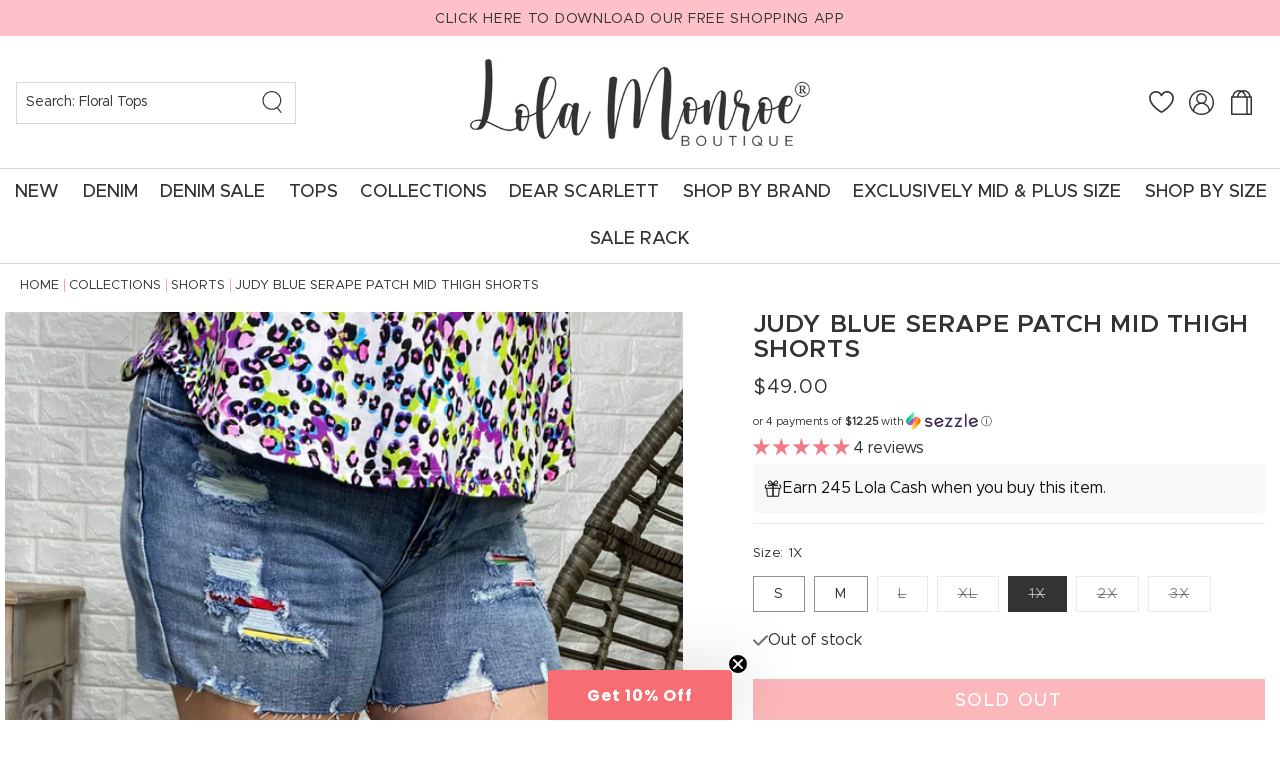

--- FILE ---
content_type: text/css
request_url: https://lolamonroe.com/cdn/shop/t/27/assets/section-footer.css?v=860516505345530111744050063
body_size: 1090
content:
.footer .footer-inner{background-color:var(--footer-bg);color:var(--footer-color-text);font-family:var(--footer-font-choice);position:relative}.footer__content-top{padding-left:0;padding-right:0}.footer h2.footer-block__heading.inline-richtext{color:var(--footer-color-hd);font-size:var(--footer-font-size-hd);font-family:var(--footer-font-choice-hd);letter-spacing:var(--footer-spacing-hd)}.footer-block__details-content a.link.link--text.list-menu__item{color:var(--footer-color-link);font-size:var(--footer-font-size-link);font-family:var(--footer-font-choice);text-transform:none;letter-spacing:var(--footer-spacing-link)}.footer-block__details-content a.link.link--text.list-menu__item:hover{color:var(--footer-color-link-h)}.footer-block .footer-block__details-content.footer-block-brand .rte{padding-bottom:2rem}.footer__content-top{padding-bottom:5rem;display:block}.footer__blocks-wrapper.grid{gap:0}.footer__blocks-wrapper.grid .footer-block{padding-left:2rem;padding-right:2rem}.footer-block .newsletter-text{text-align:left;padding-bottom:1rem;line-height:130%;max-width:36rem}.footer-block .list-social.footer__list-social,.footer-block .footer-block__details-content .list-social.footer__list-social{text-align:left;justify-content:flex-start}.footer-block.center .footer-block__details-content.footer-block-brand .rte,.footer-block.center h2.footer-block__heading.inline-richtext,.footer-block.center .footer-block__image-wrapper,.footer-block.center .footer-block__details-content.footer-block__newsletter .newsletter-form,.footer-block.center .newsletter-text,.footer-block.center .list-social.footer__list-social,.footer-block.center .footer-block__details-content .list-social.footer__list-social{float:none;text-align:center;justify-content:center;margin-left:auto;margin-right:auto}.footer-block__details-content.alt-style #ContactFooter.footer__newsletter.newsletter-form .field:before,#ContactFooter.footer__newsletter.newsletter-form .field:after{border:none;box-shadow:none}.footer-block .footer-block__details-content #ContactFooter.footer__newsletter.newsletter-form .field label.field__label{left:10px}.footer-block__details-content.alt-style #ContactFooter.footer__newsletter.newsletter-form .field{display:flex;flex-direction:column;justify-content:center;width:100%;border:none;box-shadow:none}.footer-block__details-content.alt-style #ContactFooter.footer__newsletter.newsletter-form .field label.field__label{opacity:1}.footer-block__details-content #ContactFooter.footer__newsletter.newsletter-form .field input:focus~label.field__label,.footer-block__details-content #ContactFooter.footer__newsletter.newsletter-form .field input:-webkit-autofill~label.field__label,.footer-block__details-content #ContactFooter.footer__newsletter.newsletter-form .field input:not(:placeholder-shown)~label.field__label{top:4px;left:10px;font-size:10px!important}.footer-block__details-content.alt-style #ContactFooter.footer__newsletter.newsletter-form .field input.field__input{min-width:100%;height:45px;position:relative;float:left;padding:8px 0 10px;letter-spacing:0em;margin:0 auto 10px;line-height:1.2em;opacity:1;box-shadow:none}.footer-block__details-content.alt-style #ContactFooter.footer__newsletter.newsletter-form .field input.field__input{padding-top:12px;padding-bottom:2px}.footer-block__details-content #ContactFooter.footer__newsletter.newsletter-form .field input:focus,.footer-block__details-content.alt-style #ContactFooter.footer__newsletter.newsletter-form .field input:focus{padding-left:10px}.footer-block.center .footer-block__details-content.alt-style #ContactFooter.footer__newsletter.newsletter-form .field label.field__label{text-align:center;justify-content:center;width:100%;float:none;left:0;margin:0 auto}.footer-block__details-content.alt-style #ContactFooter.footer__newsletter.newsletter-form button.newsletter-form__button.field__button{position:relative;letter-spacing:.1em;text-align:center;min-width:100%;height:45px;clear:both;float:none;border-radius:var(--buttons-radius);margin:0 auto;transition:background-color .1s linear}.footer-block__details-content.alt-style #ContactFooter.footer__newsletter.newsletter-form button.newsletter-form__button.field__button .svg-wrapper{display:none}.footer .list-social__item svg{height:var(--footer-social-size);width:var(--footer-social-size)}.footer .list-social__link{align-items:center;display:flex;color:var(--footer-social-color)}.footer .list-social__item:hover .list-social__link{color:var(--footer-social-color-h)}.footer-copyright{color:var(--footer-color-copy);font-size:var(--footer-font-size-copy);letter-spacing:var(--footer-spacing-copy);line-height:110%;text-transform:var(--footer-copy-style);text-align:center;padding-bottom:10px;margin:0 auto}.footer-copyright a{color:var(--footer-color-copy);letter-spacing:var(--footer-spacing-copy);text-decoration:none;text-transform:var(--footer-copy-style)}.footer-copyright a:hover{color:var(--footer-color-link-h)}@media screen and (max-width: 749px){.footer .grid{display:block}.footer__content-top{padding-bottom:3rem;padding-left:calc(1rem / var(--font-body-scale));padding-right:calc(1rem / var(--font-body-scale))}.footer__blocks-wrapper.grid .footer-block{padding-left:0rem;padding-right:0rem}}.footer__content-bottom{padding-top:3rem}.footer__content-bottom:only-child{border-top:0}.footer__content-bottom-wrapper{display:flex;width:100%}.footer__localization:empty+.footer__column--info{align-items:center}@media screen and (max-width: 749px){.footer__localization:empty+.footer__column{padding-top:1.5rem}}.footer__column{width:100%;align-items:flex-end}.footer__column--info{display:flex;flex-direction:column;justify-content:center;align-items:center;padding-left:2rem;padding-right:2rem;padding-bottom:2rem}@media screen and (min-width: 750px){.footer__column--info{padding-left:0;padding-right:0;align-items:flex-end}}.footer-block:only-child:last-child{text-align:center;max-width:76rem;margin:0 auto}@media screen and (min-width: 750px){.footer-block{display:block;margin-top:0;padding-left:2rem}}.footer-block:empty{display:none}.footer-block--newsletter{display:flex;align-items:flex-end;margin-top:3rem}.footer-block--newsletter:only-child{margin-top:0}@media screen and (max-width: 749px){.footer-block.footer-block--menu:only-child{text-align:left}}@media screen and (min-width: 750px){.footer-block--newsletter{flex-wrap:nowrap;justify-content:center}}.footer-block__heading{margin-bottom:2rem;margin-top:2rem;font-size:calc(var(--font-heading-scale) * 1.6rem)}@media screen and (min-width: 990px){.footer-block__heading{font-size:calc(var(--font-heading-scale) * 1.8rem)}}.footer__list-social:empty,.footer-block--newsletter:empty{display:none}.footer__follow-on-shop{display:flex;text-align:center}.footer__list-social.list-social:only-child{justify-content:center}.footer-block__newsletter{text-align:center;flex-grow:1}.newsletter-form__field-wrapper{max-width:36rem}@media screen and (min-width: 750px){.footer-block__newsletter:not(:only-child){text-align:left;margin-right:auto}.footer-block__newsletter:not(:only-child) .footer__newsletter{justify-content:flex-start;margin:0}.footer-block__newsletter:not(:only-child) .newsletter-form__message--success{left:auto}}@media screen and (max-width: 749px){.footer-block--newsletter{display:flex;flex-direction:column;flex:1 1 100%;align-items:center;gap:3rem}.footer h2.footer-block__heading.inline-richtext{text-align:center}.footer-block__details-content a.link.link--text.list-menu__item,.footer-block .newsletter-text,.footer-block .footer-block__details-content.footer-block-brand .rte,.footer-block h2.footer-block__heading.inline-richtext,.footer-block .footer-block__image-wrapper{text-align:center;float:none;justify-content:center;margin-left:auto;margin-right:auto}.footer-block .list-social.footer__list-social,.footer-block .footer-block__details-content .list-social.footer__list-social{text-align:center;justify-content:center}.footer__list-social.list-social,.footer-block__newsletter{display:flex;justify-content:center}.footer-block__newsletter{flex-direction:column}.footer__content-bottom{flex-wrap:wrap;padding-top:0;padding-left:0;padding-right:0;row-gap:1.5rem}.footer__content-bottom-wrapper{flex-wrap:wrap;row-gap:1.5rem;justify-content:center}.footer__content-bottom.scroll-trigger.animate--slide-in{animation:none;opacity:1;transform:inherit}}@media screen and (min-width: 750px){.footer-block__newsletter+.footer__list-social{margin-top:0}}.footer__localization{display:flex;flex-direction:row;justify-content:center;align-content:center;flex-wrap:wrap;padding:1rem 1rem 0}.footer__localization:empty{display:none}.footer__localization h2{margin:1rem 1rem .5rem;color:rgba(var(--color-foreground),.75)}@media screen and (min-width: 750px){.footer__localization{padding:.4rem 0;justify-content:flex-start}.footer__localization h2{margin:1rem 0 0}}@media screen and (min-width: 750px){.footer__payment{margin-top:1.5rem}}.footer__content-bottom-wrapper--center{justify-content:center}.footer__copyright{text-align:center}@media screen and (min-width: 750px){.footer__content-bottom-wrapper:not(.footer__content-bottom-wrapper--center) .footer__copyright{text-align:right}}@keyframes appear-down{0%{opacity:0;margin-top:-1rem}to{opacity:1;margin-top:0}}.footer-block__details-content{margin-bottom:4rem}@media screen and (min-width: 750px){.footer-block__details-content{margin-bottom:0}.footer-block__details-content>p,.footer-block__details-content>li{padding:0}.footer-block:only-child li{display:inline}}.footer-block__details-content .list-menu__item--link{padding-top:.25rem;padding-bottom:.25rem}@media screen and (min-width: 750px){.footer-block__details-content .list-menu__item--link{display:inline-block}.footer-block__details-content>:first-child .list-menu__item--link{padding-top:0}}.footer-block-image{display:flex}.footer-block-image.left{justify-content:flex-start}.footer-block-image.center{justify-content:center}.footer-block-image.right{justify-content:flex-end}@media screen and (max-width: 749px){.footer-block-image,.footer-block-image.left,.footer-block-image.center,.footer-block-image.right{justify-content:center}}.footer-block__image-wrapper{margin-bottom:2rem;overflow:hidden!important}.footer-block__image-wrapper img{display:block;height:auto;max-width:100%}.footer-block__brand-info{text-align:left}.footer-block:only-child .footer-block__brand-info{text-align:center}.footer-block:only-child>.footer-block__brand-info>.footer-block__image-wrapper{margin-left:auto;margin-right:auto}.footer-block-image>img,.footer-block__brand-info>img{height:auto}.footer-block:only-child .footer-block__brand-info .footer__list-social.list-social{justify-content:center}.footer-block__brand-info .footer__list-social.list-social{justify-content:flex-start}.footer-block__details-content .placeholder-svg{max-width:20rem}.policies,.credit{display:inline}.policies li,.credit li{display:inline-flex;justify-content:center;align-items:center}.policies li:before,.credit li:before{content:"|";padding:0 .8rem}.policies li a,.credit li a{padding:.6rem 0;display:block}@media screen and (min-width: 750px){.policies li a,.credit li a{padding:0}}@keyframes animateLocalization{0%{opacity:0;transform:translateY(0)}to{opacity:1;transform:translateY(-1rem)}}@supports not (inset: 10px){@media screen and (max-width: 749px){.footer .grid{margin-left:0}}@media screen and (min-width: 750px){.footer__content-top .grid{margin-left:-3rem}}}
/*# sourceMappingURL=/cdn/shop/t/27/assets/section-footer.css.map?v=860516505345530111744050063 */
